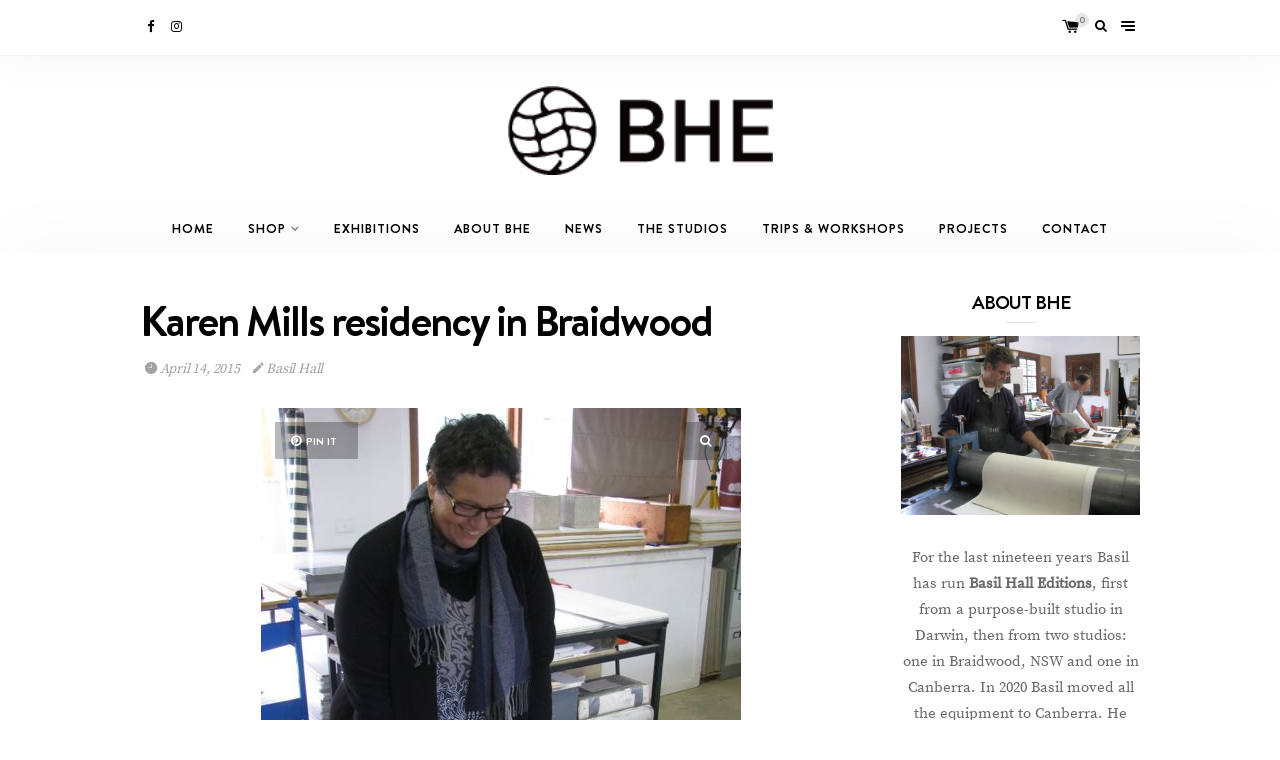

--- FILE ---
content_type: text/html; charset=UTF-8
request_url: https://basilhalleditions.com.au/2015/04/14/karen-mills-residency-in-braidwood/
body_size: 10965
content:
<!DOCTYPE html>
<html lang="en-AU">
<head>
	<meta charset="UTF-8">
	<meta http-equiv="X-UA-Compatible" content="IE=edge">
	<meta name="viewport" content="width=device-width, initial-scale=1">
	<link rel="profile" href="http://gmpg.org/xfn/11">
	<link rel="pingback" href="https://basilhalleditions.com.au/xmlrpc.php">
	<title>Karen Mills residency in Braidwood &#8211; Basil Hall Editions</title>
<meta name='robots' content='max-image-preview:large' />
	<style>img:is([sizes="auto" i], [sizes^="auto," i]) { contain-intrinsic-size: 3000px 1500px }</style>
	<link rel="alternate" type="application/rss+xml" title="Basil Hall Editions &raquo; Feed" href="https://basilhalleditions.com.au/feed/" />
<link rel="alternate" type="application/rss+xml" title="Basil Hall Editions &raquo; Comments Feed" href="https://basilhalleditions.com.au/comments/feed/" />
<link rel="alternate" type="application/rss+xml" title="Basil Hall Editions &raquo; Karen Mills residency in Braidwood Comments Feed" href="https://basilhalleditions.com.au/2015/04/14/karen-mills-residency-in-braidwood/feed/" />
<script type="text/javascript">
/* <![CDATA[ */
window._wpemojiSettings = {"baseUrl":"https:\/\/s.w.org\/images\/core\/emoji\/15.0.3\/72x72\/","ext":".png","svgUrl":"https:\/\/s.w.org\/images\/core\/emoji\/15.0.3\/svg\/","svgExt":".svg","source":{"concatemoji":"https:\/\/basilhalleditions.com.au\/wp-includes\/js\/wp-emoji-release.min.js?ver=6.7.4"}};
/*! This file is auto-generated */
!function(i,n){var o,s,e;function c(e){try{var t={supportTests:e,timestamp:(new Date).valueOf()};sessionStorage.setItem(o,JSON.stringify(t))}catch(e){}}function p(e,t,n){e.clearRect(0,0,e.canvas.width,e.canvas.height),e.fillText(t,0,0);var t=new Uint32Array(e.getImageData(0,0,e.canvas.width,e.canvas.height).data),r=(e.clearRect(0,0,e.canvas.width,e.canvas.height),e.fillText(n,0,0),new Uint32Array(e.getImageData(0,0,e.canvas.width,e.canvas.height).data));return t.every(function(e,t){return e===r[t]})}function u(e,t,n){switch(t){case"flag":return n(e,"\ud83c\udff3\ufe0f\u200d\u26a7\ufe0f","\ud83c\udff3\ufe0f\u200b\u26a7\ufe0f")?!1:!n(e,"\ud83c\uddfa\ud83c\uddf3","\ud83c\uddfa\u200b\ud83c\uddf3")&&!n(e,"\ud83c\udff4\udb40\udc67\udb40\udc62\udb40\udc65\udb40\udc6e\udb40\udc67\udb40\udc7f","\ud83c\udff4\u200b\udb40\udc67\u200b\udb40\udc62\u200b\udb40\udc65\u200b\udb40\udc6e\u200b\udb40\udc67\u200b\udb40\udc7f");case"emoji":return!n(e,"\ud83d\udc26\u200d\u2b1b","\ud83d\udc26\u200b\u2b1b")}return!1}function f(e,t,n){var r="undefined"!=typeof WorkerGlobalScope&&self instanceof WorkerGlobalScope?new OffscreenCanvas(300,150):i.createElement("canvas"),a=r.getContext("2d",{willReadFrequently:!0}),o=(a.textBaseline="top",a.font="600 32px Arial",{});return e.forEach(function(e){o[e]=t(a,e,n)}),o}function t(e){var t=i.createElement("script");t.src=e,t.defer=!0,i.head.appendChild(t)}"undefined"!=typeof Promise&&(o="wpEmojiSettingsSupports",s=["flag","emoji"],n.supports={everything:!0,everythingExceptFlag:!0},e=new Promise(function(e){i.addEventListener("DOMContentLoaded",e,{once:!0})}),new Promise(function(t){var n=function(){try{var e=JSON.parse(sessionStorage.getItem(o));if("object"==typeof e&&"number"==typeof e.timestamp&&(new Date).valueOf()<e.timestamp+604800&&"object"==typeof e.supportTests)return e.supportTests}catch(e){}return null}();if(!n){if("undefined"!=typeof Worker&&"undefined"!=typeof OffscreenCanvas&&"undefined"!=typeof URL&&URL.createObjectURL&&"undefined"!=typeof Blob)try{var e="postMessage("+f.toString()+"("+[JSON.stringify(s),u.toString(),p.toString()].join(",")+"));",r=new Blob([e],{type:"text/javascript"}),a=new Worker(URL.createObjectURL(r),{name:"wpTestEmojiSupports"});return void(a.onmessage=function(e){c(n=e.data),a.terminate(),t(n)})}catch(e){}c(n=f(s,u,p))}t(n)}).then(function(e){for(var t in e)n.supports[t]=e[t],n.supports.everything=n.supports.everything&&n.supports[t],"flag"!==t&&(n.supports.everythingExceptFlag=n.supports.everythingExceptFlag&&n.supports[t]);n.supports.everythingExceptFlag=n.supports.everythingExceptFlag&&!n.supports.flag,n.DOMReady=!1,n.readyCallback=function(){n.DOMReady=!0}}).then(function(){return e}).then(function(){var e;n.supports.everything||(n.readyCallback(),(e=n.source||{}).concatemoji?t(e.concatemoji):e.wpemoji&&e.twemoji&&(t(e.twemoji),t(e.wpemoji)))}))}((window,document),window._wpemojiSettings);
/* ]]> */
</script>
<link rel='stylesheet' id='validate-engine-css-css' href='https://basilhalleditions.com.au/wp-content/plugins/wysija-newsletters/css/validationEngine.jquery.css?ver=2.21' type='text/css' media='all' />
<style id='wp-emoji-styles-inline-css' type='text/css'>

	img.wp-smiley, img.emoji {
		display: inline !important;
		border: none !important;
		box-shadow: none !important;
		height: 1em !important;
		width: 1em !important;
		margin: 0 0.07em !important;
		vertical-align: -0.1em !important;
		background: none !important;
		padding: 0 !important;
	}
</style>
<link rel='stylesheet' id='contact-form-7-css' href='https://basilhalleditions.com.au/wp-content/plugins/contact-form-7/includes/css/styles.css?ver=5.9.8' type='text/css' media='all' />
<link rel='stylesheet' id='woocommerce-layout-css' href='https://basilhalleditions.com.au/wp-content/plugins/woocommerce/assets/css/woocommerce-layout.css?ver=9.1.5' type='text/css' media='all' />
<link rel='stylesheet' id='woocommerce-smallscreen-css' href='https://basilhalleditions.com.au/wp-content/plugins/woocommerce/assets/css/woocommerce-smallscreen.css?ver=9.1.5' type='text/css' media='only screen and (max-width: 768px)' />
<link rel='stylesheet' id='woocommerce-general-css' href='https://basilhalleditions.com.au/wp-content/plugins/woocommerce/assets/css/woocommerce.css?ver=9.1.5' type='text/css' media='all' />
<style id='woocommerce-inline-inline-css' type='text/css'>
.woocommerce form .form-row .required { visibility: visible; }
</style>
<link rel='stylesheet' id='wundermag_init_css-css' href='https://basilhalleditions.com.au/wp-content/themes/wundermag/dist/css/init.css?ver=6.7.4' type='text/css' media='all' />
<link rel='stylesheet' id='font-awesome-css' href='https://basilhalleditions.com.au/wp-content/plugins/elementor/assets/lib/font-awesome/css/font-awesome.min.css?ver=4.7.0' type='text/css' media='all' />
<link rel='stylesheet' id='ionicons-css' href='https://basilhalleditions.com.au/wp-content/themes/wundermag/dist/fonts/ionicons/ionicons.min.css?ver=6.7.4' type='text/css' media='all' />
<link rel='stylesheet' id='vossen-icons-css' href='https://basilhalleditions.com.au/wp-content/themes/wundermag/dist/fonts/vs-icons/vossen-icons.css?ver=6.7.4' type='text/css' media='all' />
<link rel='stylesheet' id='wonderfont-css' href='https://basilhalleditions.com.au/wp-content/themes/wundermag/dist/fonts/wonder/style.css?ver=6.7.4' type='text/css' media='all' />
<link rel='stylesheet' id='source-serif-css' href='https://basilhalleditions.com.au/wp-content/themes/wundermag/dist/fonts/source-serif-pro/style.css?ver=6.7.4' type='text/css' media='all' />
<link rel='stylesheet' id='wundermag_style-css' href='https://basilhalleditions.com.au/wp-content/themes/wundermag/style.css?ver=6.7.4' type='text/css' media='all' />
<link rel='stylesheet' id='kirki-styles-theme_mod-css' href='https://basilhalleditions.com.au/wp-content/themes/wundermag/inc/plugins/kirki/assets/css/kirki-styles.css' type='text/css' media='all' />
<style id='kirki-styles-theme_mod-inline-css' type='text/css'>
body{font-family:wundermag-body-font;font-weight:400;font-style:normal;font-size:15px;line-height:24px;background-color:#fff;}.page-header-fullwidth h1,.page-large-header h1,.page-standard-header h1{font-family:wundermag-heading-font;font-weight:700;font-style:normal;font-size:58px;line-height:1.2;letter-spacing:-2px;}h1{font-family:wundermag-heading-font;font-weight:bold;font-style:normal;font-size:42px;line-height:1.2;letter-spacing:-2px;}h2{font-family:wundermag-heading-font;font-weight:bold;font-style:normal;font-size:36px;line-height:1.2;letter-spacing:-1.4px;}h3{font-family:wundermag-heading-font;font-weight:bold;font-style:normal;font-size:26px;line-height:1.2;letter-spacing:-1px;}h4{font-family:wundermag-heading-font;font-weight:bold;font-style:normal;font-size:19px;line-height:1.2;letter-spacing:-1px;}h5{font-family:wundermag-heading-font;font-weight:bold;font-style:normal;font-size:14px;line-height:1.2;}h6{font-family:wundermag-heading-font;font-weight:bold;font-style:normal;font-size:13px;line-height:1.2;}.btn, .wpcf7-submit, .post-password-form input[type="submit"],.woocommerce button.button, .woocommerce button.button.alt,.woocommerce button,.woocommerce .button{font-family:wundermag-heading-font;font-weight:700;font-style:normal;font-size:11px;line-height:14px;letter-spacing:2px;text-transform:uppercase;}.post-read-more a{font-family:wundermag-heading-font;font-weight:700;font-style:normal;font-size:12.1px;line-height:16px;letter-spacing:1.6px;text-transform:uppercase;}.pagination-num .nav-links > a.next, .pagination-num .nav-links > a.prev{font-family:wundermag-heading-font;font-weight:700;font-style:normal;font-size:13.1px;line-height:16px;letter-spacing:1.4px;text-transform:uppercase;}.pagination-num .nav-links > span, .pagination-num .nav-links > a{font-family:wundermag-heading-font;font-weight:700;font-style:normal;font-size:14px;line-height:16px;letter-spacing:0px;}.by-author, .post-date, .post-header-info, .post-header-info a{font-family:wundermag-body-font;font-weight:400;font-style:italic;font-size:14px;line-height:26px;letter-spacing:-.2px;}blockquote p{font-family:wundermag-heading-font;font-weight:700;font-style:normal;font-size:28px;line-height:34px;letter-spacing:-1px;}.post-tags a{font-family:wundermag-heading-font;font-weight:700;font-style:normal;font-size:10.1px;line-height:1;letter-spacing:1px;text-transform:uppercase;}a{color:#000000;}a:hover,a:hover i{color:#3a3c3c;}.btn,input.btn,.footer-widgets .wundermag-subscribe-form input.btn,.woocommerce button.button, .woocommerce button.button.alt,button,.wpcf7-submit,.mc4wp-form input[type="submit"],.featured-post .post-read-more a.btn{background-color:#000;}.btn:hover,input.btn:hover,.footer-widgets .wundermag-subscribe-form input.btn:hover,.woocommerce button.button, .woocommerce button.button.alt:hover,button:hover,.wpcf7-submit:hover,.mc4wp-form input[type="submit"]:hover,.featured-post .post-read-more a.btn:hover{background-color:#3a3c3c;}.nav-bar{background-color:#fff;}.nav-bar .nav-social a, .nav-bar .top-bar-right a{color:#000;}.menu-toggle span{background:#000;}.nav-bar .nav-social a:hover,.nav-bar .nav-social a:hover i, .nav-bar .top-bar-right a:hover, .nav-bar .top-bar-right a:hover i{color:#444;}.menu-toggle:hover span{background:#444;}.header{background-color:#fff;}.main-navigation li a,.menu-item-has-children>a::after,.main-navigation li ul li a{color:#000;}.main-navigation li a:hover,.menu-item-has-children>a:hover::after,.main-navigation li ul li a:hover{color:#444;}.main-navigation li ul{background-color:#fff;}p,ol, ul{color:#696969;}.post h1,.post h2,.post h3,.post h4,.post h5,.post h6,.single-large-header .post-title,.single-standard-header .post-title,.elementor-heading-title,.page h1,.page h2,.page h3,.page h4,.page h5,.page h6,.elementor-667 .elementor-element.elementor-element-42jglga .elementor-heading-title{color:#000;}blockquote, blockquote p{color:#1E73BE;}.in-cat, .by-author, .post-date, .post-header-info, .post-header-info a, .post-header-info a i{color:rgba(72, 72, 72, 0.5);}figure .icon-pinterest,.img-lightbox-overlay i{background-color:rgba(24, 24, 24, 0.3);}figure .icon-pinterest:hover,figure:hover .img-lightbox-overlay i, .single-lightbox-src:hover .img-lightbox-overlay i,figure:hover .icon-pinterest{background-color:rgba(0,0,0, .88);}.widget-area .widget-title{color:#000;}#footer.footer-one{background-color:#040404;}#footer a, #footer a i{color:#fff;}#footer a:hover, #footer a:hover i{color:#3a3c3c;}#footer .footer-copyright{color:rgba(255,255,255,0.75);}#footer .footer-copyright a{color:rgba(118, 118, 118, 0.75);}footer .scroll-top i{background-color:#000000;}footer .scroll-top:hover i{background-color:#3a3c3c;}
</style>
<link rel='stylesheet' id='kirki-styles-homepage_width_config-css' href='https://basilhalleditions.com.au/wp-content/themes/wundermag/inc/plugins/kirki/assets/css/kirki-styles.css' type='text/css' media='all' />
<style id='kirki-styles-homepage_width_config-inline-css' type='text/css'>
.home .container{max-width:1140px;}
</style>
<link rel='stylesheet' id='kirki-styles-archive_width_config-css' href='https://basilhalleditions.com.au/wp-content/themes/wundermag/inc/plugins/kirki/assets/css/kirki-styles.css' type='text/css' media='all' />
<style id='kirki-styles-archive_width_config-inline-css' type='text/css'>
.archive .container{max-width:1140px;}
</style>
<link rel='stylesheet' id='kirki-styles-single_sidebar_width_config-css' href='https://basilhalleditions.com.au/wp-content/themes/wundermag/inc/plugins/kirki/assets/css/kirki-styles.css' type='text/css' media='all' />
<style id='kirki-styles-single_sidebar_width_config-inline-css' type='text/css'>
.layout-sidebar-right .single-post .container, .layout-sidebar-left .single-post .container{max-width:1140px;}
</style>
<link rel='stylesheet' id='kirki-styles-single_fullwidth_width_config-css' href='https://basilhalleditions.com.au/wp-content/themes/wundermag/inc/plugins/kirki/assets/css/kirki-styles.css' type='text/css' media='all' />
<style id='kirki-styles-single_fullwidth_width_config-inline-css' type='text/css'>
.single-post.layout-fullwidth .content-area{max-width:940px;}
</style>
<link rel='stylesheet' id='kirki-styles-page_sidebar_width_config-css' href='https://basilhalleditions.com.au/wp-content/themes/wundermag/inc/plugins/kirki/assets/css/kirki-styles.css' type='text/css' media='all' />
<style id='kirki-styles-page_sidebar_width_config-inline-css' type='text/css'>
.page.layout-sidebar-right .site .container, .page.layout-sidebar-left .site .container{max-width:1140px;}
</style>
<link rel='stylesheet' id='kirki-styles-page_fullwidth_width_config-css' href='https://basilhalleditions.com.au/wp-content/themes/wundermag/inc/plugins/kirki/assets/css/kirki-styles.css' type='text/css' media='all' />
<style id='kirki-styles-page_fullwidth_width_config-inline-css' type='text/css'>
.page.layout-no-sidebar .site .container, .page.layout-no-sidebar .site .container{max-width:940px;}
</style>
<link rel='stylesheet' id='kirki-styles-header_logo_size_field-css' href='https://basilhalleditions.com.au/wp-content/themes/wundermag/inc/plugins/kirki/assets/css/kirki-styles.css' type='text/css' media='all' />
<style id='kirki-styles-header_logo_size_field-inline-css' type='text/css'>
.nav-primary .header-title img{width:265px;}
</style>
<link rel='stylesheet' id='kirki-styles-header_logo_pad_top_field-css' href='https://basilhalleditions.com.au/wp-content/themes/wundermag/inc/plugins/kirki/assets/css/kirki-styles.css' type='text/css' media='all' />
<style id='kirki-styles-header_logo_pad_top_field-inline-css' type='text/css'>
.nav-primary .header-title{padding-top:30px;}
</style>
<link rel='stylesheet' id='kirki-styles-header_logo_pad_bottom_field-css' href='https://basilhalleditions.com.au/wp-content/themes/wundermag/inc/plugins/kirki/assets/css/kirki-styles.css' type='text/css' media='all' />
<style id='kirki-styles-header_logo_pad_bottom_field-inline-css' type='text/css'>
.nav-primary .header-title{padding-bottom:30px;}
</style>
<link rel='stylesheet' id='kirki-styles-post_header_text_align-css' href='https://basilhalleditions.com.au/wp-content/themes/wundermag/inc/plugins/kirki/assets/css/kirki-styles.css' type='text/css' media='all' />
<style id='kirki-styles-post_header_text_align-inline-css' type='text/css'>
.single-post .post-header, .full-post .post-header{text-align:left;}
</style>
<link rel='stylesheet' id='kirki-styles-footer_logo_size-css' href='https://basilhalleditions.com.au/wp-content/themes/wundermag/inc/plugins/kirki/assets/css/kirki-styles.css' type='text/css' media='all' />
<style id='kirki-styles-footer_logo_size-inline-css' type='text/css'>
.footer-logo-img{max-width:190px;}
</style>
<script type="text/javascript" src="https://basilhalleditions.com.au/wp-includes/js/jquery/jquery.min.js?ver=3.7.1" id="jquery-core-js"></script>
<script type="text/javascript" src="https://basilhalleditions.com.au/wp-includes/js/jquery/jquery-migrate.min.js?ver=3.4.1" id="jquery-migrate-js"></script>
<script type="text/javascript" src="https://basilhalleditions.com.au/wp-content/plugins/woocommerce/assets/js/jquery-blockui/jquery.blockUI.min.js?ver=2.7.0-wc.9.1.5" id="jquery-blockui-js" defer="defer" data-wp-strategy="defer"></script>
<script type="text/javascript" id="wc-add-to-cart-js-extra">
/* <![CDATA[ */
var wc_add_to_cart_params = {"ajax_url":"\/wp-admin\/admin-ajax.php","wc_ajax_url":"\/?wc-ajax=%%endpoint%%","i18n_view_cart":"View cart","cart_url":"https:\/\/basilhalleditions.com.au\/cart\/","is_cart":"","cart_redirect_after_add":"no"};
/* ]]> */
</script>
<script type="text/javascript" src="https://basilhalleditions.com.au/wp-content/plugins/woocommerce/assets/js/frontend/add-to-cart.min.js?ver=9.1.5" id="wc-add-to-cart-js" defer="defer" data-wp-strategy="defer"></script>
<script type="text/javascript" src="https://basilhalleditions.com.au/wp-content/plugins/woocommerce/assets/js/js-cookie/js.cookie.min.js?ver=2.1.4-wc.9.1.5" id="js-cookie-js" defer="defer" data-wp-strategy="defer"></script>
<script type="text/javascript" id="woocommerce-js-extra">
/* <![CDATA[ */
var woocommerce_params = {"ajax_url":"\/wp-admin\/admin-ajax.php","wc_ajax_url":"\/?wc-ajax=%%endpoint%%"};
/* ]]> */
</script>
<script type="text/javascript" src="https://basilhalleditions.com.au/wp-content/plugins/woocommerce/assets/js/frontend/woocommerce.min.js?ver=9.1.5" id="woocommerce-js" defer="defer" data-wp-strategy="defer"></script>
<script type="text/javascript" id="fullworks-anti-spam-front-logged-out-js-extra">
/* <![CDATA[ */
var FullworksAntiSpamFELO = {"name":"vwGz8wMtcOhh","value":"2Yy2Z98ZeGd3Jdstv3K1xA4TRWuuxuayuMiWtBmaikg0fXuewrvdAGAJhRMdBI55","ajax_url":"https:\/\/basilhalleditions.com.au\/wp-admin\/admin-ajax.php"};
/* ]]> */
</script>
<script type="text/javascript" src="https://basilhalleditions.com.au/wp-content/plugins/fullworks-anti-spam/frontend/js/frontend.js?ver=2.0.2.467" id="fullworks-anti-spam-front-logged-out-js"></script>
<link rel="https://api.w.org/" href="https://basilhalleditions.com.au/wp-json/" /><link rel="alternate" title="JSON" type="application/json" href="https://basilhalleditions.com.au/wp-json/wp/v2/posts/1650" /><link rel="EditURI" type="application/rsd+xml" title="RSD" href="https://basilhalleditions.com.au/xmlrpc.php?rsd" />
<meta name="generator" content="WordPress 6.7.4" />
<meta name="generator" content="WooCommerce 9.1.5" />
<link rel="canonical" href="https://basilhalleditions.com.au/2015/04/14/karen-mills-residency-in-braidwood/" />
<link rel='shortlink' href='https://basilhalleditions.com.au/?p=1650' />
<link rel="alternate" title="oEmbed (JSON)" type="application/json+oembed" href="https://basilhalleditions.com.au/wp-json/oembed/1.0/embed?url=https%3A%2F%2Fbasilhalleditions.com.au%2F2015%2F04%2F14%2Fkaren-mills-residency-in-braidwood%2F" />
<link rel="alternate" title="oEmbed (XML)" type="text/xml+oembed" href="https://basilhalleditions.com.au/wp-json/oembed/1.0/embed?url=https%3A%2F%2Fbasilhalleditions.com.au%2F2015%2F04%2F14%2Fkaren-mills-residency-in-braidwood%2F&#038;format=xml" />
	<noscript><style>.woocommerce-product-gallery{ opacity: 1 !important; }</style></noscript>
	<meta name="generator" content="Elementor 3.23.3; features: additional_custom_breakpoints, e_lazyload; settings: css_print_method-external, google_font-enabled, font_display-auto">
			<style>
				.e-con.e-parent:nth-of-type(n+4):not(.e-lazyloaded):not(.e-no-lazyload),
				.e-con.e-parent:nth-of-type(n+4):not(.e-lazyloaded):not(.e-no-lazyload) * {
					background-image: none !important;
				}
				@media screen and (max-height: 1024px) {
					.e-con.e-parent:nth-of-type(n+3):not(.e-lazyloaded):not(.e-no-lazyload),
					.e-con.e-parent:nth-of-type(n+3):not(.e-lazyloaded):not(.e-no-lazyload) * {
						background-image: none !important;
					}
				}
				@media screen and (max-height: 640px) {
					.e-con.e-parent:nth-of-type(n+2):not(.e-lazyloaded):not(.e-no-lazyload),
					.e-con.e-parent:nth-of-type(n+2):not(.e-lazyloaded):not(.e-no-lazyload) * {
						background-image: none !important;
					}
				}
			</style>
			<style class='wp-fonts-local' type='text/css'>
@font-face{font-family:Inter;font-style:normal;font-weight:300 900;font-display:fallback;src:url('https://basilhalleditions.com.au/wp-content/plugins/woocommerce/assets/fonts/Inter-VariableFont_slnt,wght.woff2') format('woff2');font-stretch:normal;}
@font-face{font-family:Cardo;font-style:normal;font-weight:400;font-display:fallback;src:url('https://basilhalleditions.com.au/wp-content/plugins/woocommerce/assets/fonts/cardo_normal_400.woff2') format('woff2');}
</style>
<link rel="icon" href="https://basilhalleditions.com.au/wp-content/uploads/2017/08/cropped-bhe-icon-32x32.png" sizes="32x32" />
<link rel="icon" href="https://basilhalleditions.com.au/wp-content/uploads/2017/08/cropped-bhe-icon-192x192.png" sizes="192x192" />
<link rel="apple-touch-icon" href="https://basilhalleditions.com.au/wp-content/uploads/2017/08/cropped-bhe-icon-180x180.png" />
<meta name="msapplication-TileImage" content="https://basilhalleditions.com.au/wp-content/uploads/2017/08/cropped-bhe-icon-270x270.png" />
		<style type="text/css" id="wp-custom-css">
			/*
You can add your own CSS here.

Click the help icon above to learn more.
*/

.content-area {
    margin-top: 40px;
    padding-top: 0px;
}

.woocommerce-Tabs-panel h2 {
	display: none;
}
		</style>
		</head>



<body class="post-template-default single single-post postid-1650 single-format-standard theme-wundermag woocommerce-no-js global-sidebar-right post-share-enabled waypoint-on elementor-default elementor-kit-3108 modula-best-grid-gallery">

	<div id="side-menu" class="sidenav">
		<span class="close-side-menu"><i class="ion-android-close"></i></span>
		<nav class="side-menu-nav">
			<div class="menu-navigation-container"><ul id="menu-navigation-1" class="nav-menu"><li class="menu-item menu-item-type-custom menu-item-object-custom menu-item-home menu-item-2281"><a href="https://basilhalleditions.com.au">Home</a></li>
<li class="menu-item menu-item-type-post_type menu-item-object-page menu-item-has-children menu-item-3205"><a href="https://basilhalleditions.com.au/shop/">Shop</a>
<ul class="sub-menu">
	<li class="menu-item menu-item-type-taxonomy menu-item-object-product_cat menu-item-3340"><a href="https://basilhalleditions.com.au/product-category/basil-hall/">Basil Hall</a></li>
	<li class="menu-item menu-item-type-taxonomy menu-item-object-product_cat menu-item-3315"><a href="https://basilhalleditions.com.au/product-category/aboriginal-art/">Aboriginal Art</a></li>
	<li class="menu-item menu-item-type-taxonomy menu-item-object-product_cat menu-item-3313"><a href="https://basilhalleditions.com.au/product-category/etchings/">Etchings</a></li>
	<li class="menu-item menu-item-type-taxonomy menu-item-object-product_cat menu-item-3316"><a href="https://basilhalleditions.com.au/product-category/screenprint/">Screenprint</a></li>
	<li class="menu-item menu-item-type-taxonomy menu-item-object-product_cat menu-item-3318"><a href="https://basilhalleditions.com.au/product-category/folios-boxes/">Folios &amp; Boxes</a></li>
	<li class="menu-item menu-item-type-taxonomy menu-item-object-product_cat menu-item-3314"><a href="https://basilhalleditions.com.au/product-category/garry-shead/">Garry Shead</a></li>
	<li class="menu-item menu-item-type-taxonomy menu-item-object-product_cat menu-item-3317"><a href="https://basilhalleditions.com.au/product-category/drypoints-monoprints/">Drypoints &amp; Monoprints</a></li>
	<li class="menu-item menu-item-type-taxonomy menu-item-object-product_cat menu-item-3339"><a href="https://basilhalleditions.com.au/product-category/collagraph/">Collagraph</a></li>
</ul>
</li>
<li class="menu-item menu-item-type-post_type menu-item-object-page menu-item-3854"><a href="https://basilhalleditions.com.au/exhibitions/">Exhibitions</a></li>
<li class="menu-item menu-item-type-post_type menu-item-object-page menu-item-2747"><a href="https://basilhalleditions.com.au/about-bhe/">About BHE</a></li>
<li class="menu-item menu-item-type-taxonomy menu-item-object-category current-post-ancestor current-menu-parent current-post-parent menu-item-2751"><a href="https://basilhalleditions.com.au/category/all/">News</a></li>
<li class="menu-item menu-item-type-post_type menu-item-object-page menu-item-2744"><a href="https://basilhalleditions.com.au/the-studio/">The Studios</a></li>
<li class="menu-item menu-item-type-post_type menu-item-object-page menu-item-2748"><a href="https://basilhalleditions.com.au/trips-workshops-2/">Trips &#038; Workshops</a></li>
<li class="menu-item menu-item-type-taxonomy menu-item-object-category menu-item-2743"><a href="https://basilhalleditions.com.au/category/projects/">Projects</a></li>
<li class="menu-item menu-item-type-post_type menu-item-object-page menu-item-2277"><a href="https://basilhalleditions.com.au/contact/">Contact</a></li>
</ul></div>		</nav>
		<div class="side-menu-widgets widget-area">
					</div>
	</div>

	<div id="main" class="site">
		<div id="masthead" class="header">

			<!-- Primary Nav -->
			<div class="nav-primary">

				<div class="nav-bar site-header">
					<div class="container align-mi">

						<div class="col-md-6 text-left">
							<div class="nav-social">
									<a href="https://www.facebook.com/basilhalleditions/" target="_blank" title="Facebook">
		<i class="fa fa-facebook"></i>
	</a>
	<a href="http://www.instagram.com/basilhalleditions/" target="_blank" title="Instagram">
		<i class="fa fa-instagram"></i>
	</a>

<span class="never-empty">&nbsp;</span>
							</div>
						</div>

						<div class="col-md-6 text-right top-bar-right">

							<!-- Shop Cart -->
							
								<a class="wundermag-shop-bag " href="https://basilhalleditions.com.au/cart/" title="View your shopping cart">
									<i class="vs2-shop-bag">
																					<span class="wundermag-bag-count">0</span>
																			</i>
								</a>

														<!-- End Shop Cart -->
							<a href="#search-popup" class="open-popup-link" data-effect="mfp-move-from-top"><i class="fa fa-search open-overlay-searchz"></i></a>
							<div id="search-popup" class="mfp-with-anim mfp-hide nav-search">
								<form class="searchform" method="get" autocomplete="off" action="https://basilhalleditions.com.au/">
	<input name="s" type="text" class="vossen-search-input" value="" placeholder=" Search and hit enter..."/>
	<button class="search-submit-icon" name="submit" type="submit"><i class="fa fa-search"></i></button>
</form>

							</div>
							<a class="open-side-menu"><span class="menu-toggle"><span></span><span></span><span></span><span></span></span></a>

						</div>

					</div>
				</div>

				<div class="mid-header">
					<div class="container">

						<div class="col-md-12">

							<!-- Site Title and Logo -->
							<div class="header-title">
																	<a href="https://basilhalleditions.com.au/" class="header-logo">
										<img src="https://basilhalleditions.com.au/wp-content/uploads/2017/08/BHe-Logo3.png" class="header-logo-img" alt="Basil Hall Editions" />
									</a>
															</div>
							<!-- End Site Title and Logo -->

							<!-- Navigation -->
							<nav class="main-navigation">
								<div class="menu-navigation-container"><ul id="menu-navigation-3" class="nav-menu"><li class="menu-item menu-item-type-custom menu-item-object-custom menu-item-home menu-item-2281"><a href="https://basilhalleditions.com.au">Home</a></li>
<li class="menu-item menu-item-type-post_type menu-item-object-page menu-item-has-children menu-item-3205"><a href="https://basilhalleditions.com.au/shop/">Shop</a>
<ul class="sub-menu">
	<li class="menu-item menu-item-type-taxonomy menu-item-object-product_cat menu-item-3340"><a href="https://basilhalleditions.com.au/product-category/basil-hall/">Basil Hall</a></li>
	<li class="menu-item menu-item-type-taxonomy menu-item-object-product_cat menu-item-3315"><a href="https://basilhalleditions.com.au/product-category/aboriginal-art/">Aboriginal Art</a></li>
	<li class="menu-item menu-item-type-taxonomy menu-item-object-product_cat menu-item-3313"><a href="https://basilhalleditions.com.au/product-category/etchings/">Etchings</a></li>
	<li class="menu-item menu-item-type-taxonomy menu-item-object-product_cat menu-item-3316"><a href="https://basilhalleditions.com.au/product-category/screenprint/">Screenprint</a></li>
	<li class="menu-item menu-item-type-taxonomy menu-item-object-product_cat menu-item-3318"><a href="https://basilhalleditions.com.au/product-category/folios-boxes/">Folios &amp; Boxes</a></li>
	<li class="menu-item menu-item-type-taxonomy menu-item-object-product_cat menu-item-3314"><a href="https://basilhalleditions.com.au/product-category/garry-shead/">Garry Shead</a></li>
	<li class="menu-item menu-item-type-taxonomy menu-item-object-product_cat menu-item-3317"><a href="https://basilhalleditions.com.au/product-category/drypoints-monoprints/">Drypoints &amp; Monoprints</a></li>
	<li class="menu-item menu-item-type-taxonomy menu-item-object-product_cat menu-item-3339"><a href="https://basilhalleditions.com.au/product-category/collagraph/">Collagraph</a></li>
</ul>
</li>
<li class="menu-item menu-item-type-post_type menu-item-object-page menu-item-3854"><a href="https://basilhalleditions.com.au/exhibitions/">Exhibitions</a></li>
<li class="menu-item menu-item-type-post_type menu-item-object-page menu-item-2747"><a href="https://basilhalleditions.com.au/about-bhe/">About BHE</a></li>
<li class="menu-item menu-item-type-taxonomy menu-item-object-category current-post-ancestor current-menu-parent current-post-parent menu-item-2751"><a href="https://basilhalleditions.com.au/category/all/">News</a></li>
<li class="menu-item menu-item-type-post_type menu-item-object-page menu-item-2744"><a href="https://basilhalleditions.com.au/the-studio/">The Studios</a></li>
<li class="menu-item menu-item-type-post_type menu-item-object-page menu-item-2748"><a href="https://basilhalleditions.com.au/trips-workshops-2/">Trips &#038; Workshops</a></li>
<li class="menu-item menu-item-type-taxonomy menu-item-object-category menu-item-2743"><a href="https://basilhalleditions.com.au/category/projects/">Projects</a></li>
<li class="menu-item menu-item-type-post_type menu-item-object-page menu-item-2277"><a href="https://basilhalleditions.com.au/contact/">Contact</a></li>
</ul></div>							</nav>
							<!-- End Navigation -->

						</div>

					</div>
				</div>

			</div>
			<!-- #Primary Nav -->



			<!-- Sticky Nav -->
			<div class="nav-sticky">
				<div class="nav-bar site-header">
					<div class="container align-mid">

						<div class="col-md-2 text-left">

							<!-- Site Title and Logo -->
							<div class="header-title">
															<a href="https://basilhalleditions.com.au/" class="header-logo">
									<img src="https://basilhalleditions.com.au/wp-content/uploads/2017/08/BHe-Logo3.png" class="header-logo-img" alt="Basil Hall Editions" />
								</a>
														</div>
							<!-- End Site Title and Logo -->

						</div>

						<div class="col-md-8 text-center">

							<!-- Navigation -->
							<nav class="main-navigation">
								<div class="menu-navigation-container"><ul id="menu-navigation-5" class="nav-menu"><li class="menu-item menu-item-type-custom menu-item-object-custom menu-item-home menu-item-2281"><a href="https://basilhalleditions.com.au">Home</a></li>
<li class="menu-item menu-item-type-post_type menu-item-object-page menu-item-has-children menu-item-3205"><a href="https://basilhalleditions.com.au/shop/">Shop</a>
<ul class="sub-menu">
	<li class="menu-item menu-item-type-taxonomy menu-item-object-product_cat menu-item-3340"><a href="https://basilhalleditions.com.au/product-category/basil-hall/">Basil Hall</a></li>
	<li class="menu-item menu-item-type-taxonomy menu-item-object-product_cat menu-item-3315"><a href="https://basilhalleditions.com.au/product-category/aboriginal-art/">Aboriginal Art</a></li>
	<li class="menu-item menu-item-type-taxonomy menu-item-object-product_cat menu-item-3313"><a href="https://basilhalleditions.com.au/product-category/etchings/">Etchings</a></li>
	<li class="menu-item menu-item-type-taxonomy menu-item-object-product_cat menu-item-3316"><a href="https://basilhalleditions.com.au/product-category/screenprint/">Screenprint</a></li>
	<li class="menu-item menu-item-type-taxonomy menu-item-object-product_cat menu-item-3318"><a href="https://basilhalleditions.com.au/product-category/folios-boxes/">Folios &amp; Boxes</a></li>
	<li class="menu-item menu-item-type-taxonomy menu-item-object-product_cat menu-item-3314"><a href="https://basilhalleditions.com.au/product-category/garry-shead/">Garry Shead</a></li>
	<li class="menu-item menu-item-type-taxonomy menu-item-object-product_cat menu-item-3317"><a href="https://basilhalleditions.com.au/product-category/drypoints-monoprints/">Drypoints &amp; Monoprints</a></li>
	<li class="menu-item menu-item-type-taxonomy menu-item-object-product_cat menu-item-3339"><a href="https://basilhalleditions.com.au/product-category/collagraph/">Collagraph</a></li>
</ul>
</li>
<li class="menu-item menu-item-type-post_type menu-item-object-page menu-item-3854"><a href="https://basilhalleditions.com.au/exhibitions/">Exhibitions</a></li>
<li class="menu-item menu-item-type-post_type menu-item-object-page menu-item-2747"><a href="https://basilhalleditions.com.au/about-bhe/">About BHE</a></li>
<li class="menu-item menu-item-type-taxonomy menu-item-object-category current-post-ancestor current-menu-parent current-post-parent menu-item-2751"><a href="https://basilhalleditions.com.au/category/all/">News</a></li>
<li class="menu-item menu-item-type-post_type menu-item-object-page menu-item-2744"><a href="https://basilhalleditions.com.au/the-studio/">The Studios</a></li>
<li class="menu-item menu-item-type-post_type menu-item-object-page menu-item-2748"><a href="https://basilhalleditions.com.au/trips-workshops-2/">Trips &#038; Workshops</a></li>
<li class="menu-item menu-item-type-taxonomy menu-item-object-category menu-item-2743"><a href="https://basilhalleditions.com.au/category/projects/">Projects</a></li>
<li class="menu-item menu-item-type-post_type menu-item-object-page menu-item-2277"><a href="https://basilhalleditions.com.au/contact/">Contact</a></li>
</ul></div>							</nav>
							<!-- End Navigation -->

						</div>


						<div class="col-md-2 text-right top-bar-right">

							<!-- Shop Cart -->
															<a class="wundermag-shop-bag " href="https://basilhalleditions.com.au/cart/" title="View your shopping cart">
									<i class="vs2-shop-bag">
																					<span class="wundermag-bag-count">0</span>
																			</i>
								</a>
														<!-- End Shop Cart -->

							<a href="#search-popup-sticky" class="open-popup-link" data-effect="mfp-move-from-top"><i class="fa fa-search open-overlay-searchz"></i></a>
							<div id="search-popup-sticky" class="mfp-with-anim mfp-hide nav-search">
								<form class="searchform" method="get" autocomplete="off" action="https://basilhalleditions.com.au/">
	<input name="s" type="text" class="vossen-search-input" value="" placeholder=" Search and hit enter..."/>
	<button class="search-submit-icon" name="submit" type="submit"><i class="fa fa-search"></i></button>
</form>

							</div>

							<a class="open-side-menu"><span class="menu-toggle"><span></span><span></span><span></span><span></span></span></a>

						</div>

					</div>
				</div>
			</div>
			<!-- #Sticky Nav -->

			</div>
			<!-- End Secondary Nav -->


		<!-- End Header -->


	<div class="single-post
												pin-enable				lightbox-enable"
	>

		<!-- Post Header/Media Large & Fullwidth -->
		
	
					

		<div class="container">

			
			<div class="content-area my-gallery">
				<div class="row">

					<article id="post-1650" class="full-post post-1650 post type-post status-publish format-standard has-post-thumbnail hentry category-all">

						
							<!-- Post Header/Media -->
							
	
								<!-- Post Header -->
	<div class="post-header ">

		
		
							<h1 class="post-title">Karen Mills residency in Braidwood</h1>
			
		
		<p class="post-header-info">

			
							<span>
					<i class="ion-ios-clock"></i>
					April 14, 2015				</span>
			
			
							<span>
					<a href="https://basilhalleditions.com.au/author/admin/">
						<i class="ion-android-create"></i>
						Basil Hall					</a>
				</span>
			
		</p>

	</div>
			<!-- Post Format Gallery -->

			<div class="post-image">
							<figure>

					
											<a class="single-lightbox-src" href="https://basilhalleditions.com.au/wp-content/uploads/2015/04/IMG_4793.jpg">
							<img src="https://basilhalleditions.com.au/wp-content/uploads/2015/04/IMG_4793.jpg"/>
							<span class="img-lightbox-overlay"><i class="fa fa-search"></i></span>
						</a>
																<a class="append-pinterest icon-pinterest" href="http://www.pinterest.com/pin/create/bookmarklet/?url=https://basilhalleditions.com.au/wp-content/uploads/2015/04/IMG_4793.jpg&amp;media=https://basilhalleditions.com.au/wp-content/uploads/2015/04/IMG_4793.jpg&amp;is_video=false&amp;description=Karen Mills residency in Braidwood" target="_blank">
							<i class="fa fa-pinterest"> <span>Pin It</span></i>
						</a>
					
				</figure>
					</div>
	
			
							
				

						
						<!-- Post Content -->
						<div class="post-content">

							<!-- Post Share Sticky -->
							<!-- Post Share Sticky -->
	<div class="post-share-sticky share-sticky">
		<div class="theiaStickySidebar">
			<a class="share-face" href="https://www.facebook.com/sharer/sharer.php?u=https://basilhalleditions.com.au/2015/04/14/karen-mills-residency-in-braidwood/" target="_blank"><i class="fa fa-facebook"></i></a>
			<a class="share-twitter" href="https://twitter.com/intent/tweet?text=Karen+Mills+residency+in+Braidwood&url=https://basilhalleditions.com.au/2015/04/14/karen-mills-residency-in-braidwood/&via=" target="_blank"><i class="fa fa-twitter"></i></a>
			<a class="share-pin" href="http://pinterest.com/pin/create/link/?url=https://basilhalleditions.com.au/2015/04/14/karen-mills-residency-in-braidwood/&media=https://basilhalleditions.com.au/wp-content/uploads/2015/04/IMG_4793.jpg&description=Karen+Mills+residency+in+Braidwood" target="_blank"><i class="fa fa-pinterest"></i></a>
			<a class="share-gplus" href="https://plus.google.com/share?url=https://basilhalleditions.com.au/2015/04/14/karen-mills-residency-in-braidwood/" target="_blank"><i class="fa fa-google-plus"></i></a>

							<a class="comments-scroll" href="#comments"><i class="fa fa-commenting"></i></a>
			
		</div>
	</div>

							<!-- Post Entry -->
							<div class="post-entry-content">

								<p><a href="https://basilhalleditions.com.au/wp-content/uploads/2015/04/IMG_4793.jpg"><img fetchpriority="high" decoding="async" class="alignleft size-medium wp-image-1651" title="IMG_4793" src="https://basilhalleditions.com.au/wp-content/uploads/2015/04/IMG_4793-225x300.jpg" alt="" width="225" height="300" srcset="https://basilhalleditions.com.au/wp-content/uploads/2015/04/IMG_4793-225x300.jpg 225w, https://basilhalleditions.com.au/wp-content/uploads/2015/04/IMG_4793.jpg 480w" sizes="(max-width: 225px) 100vw, 225px" /></a>Darwin artist Karen Mills and Basil never quite got around to much collaborating in all the years he was in Darwin…so she&#8217;s had to travel all the way to Braidwood to make some colour etchings this week! She is certainly feeling the cold, but the studio is warm and the action is hotting up! We have made 5 plates already and today tried them all together for the first time. The medium is very painterly and the fact that etching is a layering process also suits Karen&#8217;s way of image construction.</p>
<p>We were visited today by neighbours, and great painters John R. Walker and Fiona Sivyer, who came over to see what Karen was up to.</p>

								
								<!-- Post Tags -->
																	<div class="post-tags">
																			</div>
								
							</div>

						</div>

						<!-- Single Author -->
													
						
						<!-- Single Related -->
																			
						
						<!-- Single Pagination -->
						
														
							
								<div class="post-pagination">

																			<div class="older-post-link col-md-6">

											<div>
												<a href="https://basilhalleditions.com.au/2015/04/13/printing-softley/">
													<h4>
														<i class="fa fa-angle-left"></i>
														Previous Article													</h4>
													<p>Printing Softley</p>
												</a>
											</div>

											<div class="post-link-tip">
												<div class="post-tip-img">
													<a href="https://basilhalleditions.com.au/2015/04/13/printing-softley/">
																<img src="https://basilhalleditions.com.au/wp-content/themes/wundermag/dist/img/wundermag_300x300.jpg">
														</a>
												</div>
												<div class="post-tip-info">
													<div class="post-tip-info-inner">
														<p class="post-cat"><span class="in-cat">In</span>

																																														<a href="https://basilhalleditions.com.au/category/all/">All</a>
															
														</p>
														<h3><a href="https://basilhalleditions.com.au/2015/04/13/printing-softley/">Printing Softley</a></h3>
														<h4 class="upper link">
															<a href="https://basilhalleditions.com.au/2015/04/13/printing-softley/">View Post <i class="fa fa-angle-right"></i></a>
														</h4>
													</div>
												</div>
											</div>

										</div>
									
																			<div class="newer-post-link col-md-6">
											<a href="https://basilhalleditions.com.au/2015/04/14/woodblock-workshop-at-warringah-april-1112/">
												<h4>
													Next Article													<i class="fa fa-angle-right"></i>
												</h4>
												<p class="vs-head-st">Woodblock Workshop at Warringah, April&hellip;</p>
											</a>


											<div class="post-link-tip">
												<div class="post-tip-img">
													<a href="https://basilhalleditions.com.au/2015/04/14/woodblock-workshop-at-warringah-april-1112/">
																<img src="https://basilhalleditions.com.au/wp-content/themes/wundermag/dist/img/wundermag_300x300.jpg">
														</a>
												</div>
												<div class="post-tip-info">
													<div class="post-tip-info-inner">
														<p class="post-cat"><span class="in-cat">In</span>

																																														<a href="https://basilhalleditions.com.au/category/all/">All</a>
															
														</p>
														<h3><a href="https://basilhalleditions.com.au/2015/04/14/woodblock-workshop-at-warringah-april-1112/">Woodblock Workshop at Warringah, April 11/12</a></h3>
														<h4 class="upper link">
															<a href="https://basilhalleditions.com.au/2015/04/14/woodblock-workshop-at-warringah-april-1112/">View Post <i class="fa fa-angle-right"></i></a>
														</h4>
													</div>
												</div>
											</div>


										</div>
									
								</div>

							
						
					</article>

				</div>
			</div>

			
<aside class="widget-area sticky-sidebar">

	<div class="theiaStickySidebar">
		<div id="about_vs-3" class="widget widget_about_vs"><h4 class="widget-title">ABOUT BHE</h4>
			<div class="widget-about">

									<div class="widget-about-img">
													<img width="640" height="480" src="https://basilhalleditions.com.au/wp-content/uploads/2013/12/Gaz-and-Baz-2.jpg" class="attachment-wundermag_600x420 size-wundermag_600x420" alt="" decoding="async" srcset="https://basilhalleditions.com.au/wp-content/uploads/2013/12/Gaz-and-Baz-2.jpg 640w, https://basilhalleditions.com.au/wp-content/uploads/2013/12/Gaz-and-Baz-2-526x395.jpg 526w, https://basilhalleditions.com.au/wp-content/uploads/2013/12/Gaz-and-Baz-2-300x225.jpg 300w, https://basilhalleditions.com.au/wp-content/uploads/2013/12/Gaz-and-Baz-2-600x450.jpg 600w" sizes="(max-width: 640px) 100vw, 640px" />											</div>
				
				<p>For the last nineteen years Basil has run <strong>Basil Hall Editions</strong>, first from a purpose-built studio in Darwin, then from two studios: one in Braidwood, NSW and one in Canberra. In 2020 Basil moved all the equipment to Canberra. He and his team host visiting artists or travel to remote Aboriginal  communities, collaborating with over 100 artists a year, or other regional locations, offering workshops.</p>

				
			</div>

			</div><div id="wundermag_facebook_like_box_wg-3" class="widget widget_wundermag_facebook_like_box_wg">
			<div class="widget-facebook-like-box">

				<div class="fb-page" data-href="https://www.facebook.com/basilhalleditions"
					 data-small-header="false"
					 data-hide-cover="false"
					 data-show-facepile="true"
					 data-show-posts="false">
				</div>

			</div>

		</div><div id="wundermag_latest_wg-3" class="widget widget_wundermag_latest_wg">
			
				<h4 class="widget-title">RECENT NEWS</h4>
				
					<!-- Slider Posts -->
					<div class="widget-posts widget-slider-posts">

						<div class="swiper-wrapper">

							
								
									<div class="swiper-slide">
										<div class="widget-post">

											<div class="widget-post-img">
												<a href="https://basilhalleditions.com.au/2026/01/17/chris-griffiths-visit-from-kununurra-western-australia/">
													<img width="268" height="402" src="https://basilhalleditions.com.au/wp-content/uploads/2026/01/IMG_4740-268x402.jpg" class="attachment-wundermag_268x402 size-wundermag_268x402 wp-post-image" alt="" decoding="async" />												</a>
											</div>

											<div class="widget-post-info" data-swiper-parallax="-150">
												<p class="post-cat"><span class="in-cat">In</span>

																																								<a href="https://basilhalleditions.com.au/category/uncategorized/">Uncategorized</a>
													
												</p>
												<h4><a href="https://basilhalleditions.com.au/2026/01/17/chris-griffiths-visit-from-kununurra-western-australia/">Chris Griffiths&#8217; visit from Kununurra, Western Australia</a></h4>
												<h4 class="upper link">
													<a href="https://basilhalleditions.com.au/2026/01/17/chris-griffiths-visit-from-kununurra-western-australia/">View Post <i class="fa fa-angle-right"></i></a>
												</h4>
											</div>

										</div>
									</div>

								
							
								
									<div class="swiper-slide">
										<div class="widget-post">

											<div class="widget-post-img">
												<a href="https://basilhalleditions.com.au/2026/01/17/krystle-evans-beautiful-collagraph-from-the-laughing-waters-workshop-in-november/">
													<img width="268" height="402" src="https://basilhalleditions.com.au/wp-content/uploads/2026/01/IMG_8344-268x402.jpg" class="attachment-wundermag_268x402 size-wundermag_268x402 wp-post-image" alt="" decoding="async" />												</a>
											</div>

											<div class="widget-post-info" data-swiper-parallax="-150">
												<p class="post-cat"><span class="in-cat">In</span>

																																								<a href="https://basilhalleditions.com.au/category/uncategorized/">Uncategorized</a>
													
												</p>
												<h4><a href="https://basilhalleditions.com.au/2026/01/17/krystle-evans-beautiful-collagraph-from-the-laughing-waters-workshop-in-november/">Krystle Evans&#8217; beautiful collagraph from the Laughing Waters workshop in November</a></h4>
												<h4 class="upper link">
													<a href="https://basilhalleditions.com.au/2026/01/17/krystle-evans-beautiful-collagraph-from-the-laughing-waters-workshop-in-november/">View Post <i class="fa fa-angle-right"></i></a>
												</h4>
											</div>

										</div>
									</div>

								
							
								
									<div class="swiper-slide">
										<div class="widget-post">

											<div class="widget-post-img">
												<a href="https://basilhalleditions.com.au/2026/01/17/david-doyles-collagraph-from-the-laughing-waters-workshop-in-nov/">
													<img width="268" height="402" src="https://basilhalleditions.com.au/wp-content/uploads/2026/01/David-Doyle-268x402.jpg" class="attachment-wundermag_268x402 size-wundermag_268x402 wp-post-image" alt="" decoding="async" srcset="https://basilhalleditions.com.au/wp-content/uploads/2026/01/David-Doyle-268x402.jpg 268w, https://basilhalleditions.com.au/wp-content/uploads/2026/01/David-Doyle-199x300.jpg 199w, https://basilhalleditions.com.au/wp-content/uploads/2026/01/David-Doyle-40x60.jpg 40w, https://basilhalleditions.com.au/wp-content/uploads/2026/01/David-Doyle-60x90.jpg 60w" sizes="(max-width: 268px) 100vw, 268px" />												</a>
											</div>

											<div class="widget-post-info" data-swiper-parallax="-150">
												<p class="post-cat"><span class="in-cat">In</span>

																																								<a href="https://basilhalleditions.com.au/category/uncategorized/">Uncategorized</a>
													
												</p>
												<h4><a href="https://basilhalleditions.com.au/2026/01/17/david-doyles-collagraph-from-the-laughing-waters-workshop-in-nov/">David Doyle&#8217;s collagraph from the Laughing Waters Workshop in Nov</a></h4>
												<h4 class="upper link">
													<a href="https://basilhalleditions.com.au/2026/01/17/david-doyles-collagraph-from-the-laughing-waters-workshop-in-nov/">View Post <i class="fa fa-angle-right"></i></a>
												</h4>
											</div>

										</div>
									</div>

								
							
								
									<div class="swiper-slide">
										<div class="widget-post">

											<div class="widget-post-img">
												<a href="https://basilhalleditions.com.au/2026/01/17/laughing-waters-residency/">
													<img width="268" height="402" src="https://basilhalleditions.com.au/wp-content/uploads/2026/01/IMG_8337-268x402.jpg" class="attachment-wundermag_268x402 size-wundermag_268x402 wp-post-image" alt="" decoding="async" />												</a>
											</div>

											<div class="widget-post-info" data-swiper-parallax="-150">
												<p class="post-cat"><span class="in-cat">In</span>

																																								<a href="https://basilhalleditions.com.au/category/uncategorized/">Uncategorized</a>
													
												</p>
												<h4><a href="https://basilhalleditions.com.au/2026/01/17/laughing-waters-residency/">Laughing Waters Residency</a></h4>
												<h4 class="upper link">
													<a href="https://basilhalleditions.com.au/2026/01/17/laughing-waters-residency/">View Post <i class="fa fa-angle-right"></i></a>
												</h4>
											</div>

										</div>
									</div>

								
							
							
						</div>

					</div>

					<div class="swiper-pagination swiper-pag-outside widget-slider-posts-pag"></div>

				
			</div>	</div>

</aside>

		</div>
	</div>



	
			<div id="footer-instagram" class="inview">
			<div class="footer-instagram">
				<div class="widget null-instagram-feed">Instagram has returned invalid data.</div>			</div>
		</div>
	
	<footer id="footer" class="footer-one">
		<div class="container">
			<div class="row">

				
									<div class="footer-social">
							<a href="https://www.facebook.com/basilhalleditions/" target="_blank" title="Facebook">
		<i class="fa fa-facebook"></i>
	</a>
	<a href="http://www.instagram.com/basilhalleditions/" target="_blank" title="Instagram">
		<i class="fa fa-instagram"></i>
	</a>

					</div>
				
									<p class="footer-copyright">© 2018 Basil Hall Editions. Design by Robin Hall Design.</p>
				
									<div class="footer-to-top">
						<p><a class="scroll-top h4-up"><i class="ion-ios-arrow-up"></i></a></p>
					</div>
				

			</div>
		</div>
	</footer>

</div><!-- #page -->

			<script type='text/javascript'>
				const lazyloadRunObserver = () => {
					const lazyloadBackgrounds = document.querySelectorAll( `.e-con.e-parent:not(.e-lazyloaded)` );
					const lazyloadBackgroundObserver = new IntersectionObserver( ( entries ) => {
						entries.forEach( ( entry ) => {
							if ( entry.isIntersecting ) {
								let lazyloadBackground = entry.target;
								if( lazyloadBackground ) {
									lazyloadBackground.classList.add( 'e-lazyloaded' );
								}
								lazyloadBackgroundObserver.unobserve( entry.target );
							}
						});
					}, { rootMargin: '200px 0px 200px 0px' } );
					lazyloadBackgrounds.forEach( ( lazyloadBackground ) => {
						lazyloadBackgroundObserver.observe( lazyloadBackground );
					} );
				};
				const events = [
					'DOMContentLoaded',
					'elementor/lazyload/observe',
				];
				events.forEach( ( event ) => {
					document.addEventListener( event, lazyloadRunObserver );
				} );
			</script>
				<script type='text/javascript'>
		(function () {
			var c = document.body.className;
			c = c.replace(/woocommerce-no-js/, 'woocommerce-js');
			document.body.className = c;
		})();
	</script>
	<link rel='stylesheet' id='wc-blocks-style-css' href='https://basilhalleditions.com.au/wp-content/plugins/woocommerce/assets/client/blocks/wc-blocks.css?ver=wc-9.1.5' type='text/css' media='all' />
<script type="text/javascript" src="https://basilhalleditions.com.au/wp-includes/js/dist/hooks.min.js?ver=4d63a3d491d11ffd8ac6" id="wp-hooks-js"></script>
<script type="text/javascript" src="https://basilhalleditions.com.au/wp-includes/js/dist/i18n.min.js?ver=5e580eb46a90c2b997e6" id="wp-i18n-js"></script>
<script type="text/javascript" id="wp-i18n-js-after">
/* <![CDATA[ */
wp.i18n.setLocaleData( { 'text direction\u0004ltr': [ 'ltr' ] } );
/* ]]> */
</script>
<script type="text/javascript" src="https://basilhalleditions.com.au/wp-content/plugins/contact-form-7/includes/swv/js/index.js?ver=5.9.8" id="swv-js"></script>
<script type="text/javascript" id="contact-form-7-js-extra">
/* <![CDATA[ */
var wpcf7 = {"api":{"root":"https:\/\/basilhalleditions.com.au\/wp-json\/","namespace":"contact-form-7\/v1"},"cached":"1"};
/* ]]> */
</script>
<script type="text/javascript" src="https://basilhalleditions.com.au/wp-content/plugins/contact-form-7/includes/js/index.js?ver=5.9.8" id="contact-form-7-js"></script>
<script type="text/javascript" src="https://basilhalleditions.com.au/wp-content/plugins/woocommerce/assets/js/sourcebuster/sourcebuster.min.js?ver=9.1.5" id="sourcebuster-js-js"></script>
<script type="text/javascript" id="wc-order-attribution-js-extra">
/* <![CDATA[ */
var wc_order_attribution = {"params":{"lifetime":1.0e-5,"session":30,"base64":false,"ajaxurl":"https:\/\/basilhalleditions.com.au\/wp-admin\/admin-ajax.php","prefix":"wc_order_attribution_","allowTracking":true},"fields":{"source_type":"current.typ","referrer":"current_add.rf","utm_campaign":"current.cmp","utm_source":"current.src","utm_medium":"current.mdm","utm_content":"current.cnt","utm_id":"current.id","utm_term":"current.trm","utm_source_platform":"current.plt","utm_creative_format":"current.fmt","utm_marketing_tactic":"current.tct","session_entry":"current_add.ep","session_start_time":"current_add.fd","session_pages":"session.pgs","session_count":"udata.vst","user_agent":"udata.uag"}};
/* ]]> */
</script>
<script type="text/javascript" src="https://basilhalleditions.com.au/wp-content/plugins/woocommerce/assets/js/frontend/order-attribution.min.js?ver=9.1.5" id="wc-order-attribution-js"></script>
<script type="text/javascript" src="https://basilhalleditions.com.au/wp-content/themes/wundermag/dist/js/init.js" id="wundermag_init_js-js"></script>
<script type="text/javascript" src="https://basilhalleditions.com.au/wp-content/themes/wundermag/dist/js/scripts.js" id="wundermag_scripts-js"></script>
<script type="text/javascript" src="https://basilhalleditions.com.au/wp-includes/js/comment-reply.min.js?ver=6.7.4" id="comment-reply-js" async="async" data-wp-strategy="async"></script>

</body>
</html>


--- FILE ---
content_type: text/css
request_url: https://basilhalleditions.com.au/wp-content/themes/wundermag/dist/fonts/source-serif-pro/style.css?ver=6.7.4
body_size: -138
content:
@font-face {
	font-family: 'wundermag-body-font';
	src: url('regular.ttf') format('truetype'), url('regular.woff') format('woff');
	font-weight: 400;
	font-style: normal;
}


--- FILE ---
content_type: text/javascript
request_url: https://basilhalleditions.com.au/wp-content/themes/wundermag/dist/js/scripts.js
body_size: 4889
content:
/*global $, jQuery, alert*/
(function ($) {

	function vossenSliders() {
		// Featured Posts
		var featuredSlider = $('.featured-slider'),
			sliderType = featuredSlider.data('slider-type'),
			loop = featuredSlider.data('loop'),
			autoplaySpeed = featuredSlider.data('autoplay'),
			//navArrows = ['<i class="fa fa-angle-left"></i>','<i class="fa fa-angle-right"></i>'],
			vsDragEndSpeed = 500;


		if( ((sliderType == '1') ) ) {
			new Swiper (featuredSlider, {
				loop: loop,
				grabCursor: true,
				roundLengths: true,
				parallax: true,
				autoplay: autoplaySpeed,
				speed: 400,
				nextButton: '.swiper-button-next',
				prevButton: '.swiper-button-prev',
				slidesPerView: 'auto',
				spaceBetween: -1,
				breakpoints: {
					992: {
						slidesPerView: 1,
						spaceBetween: 0
					},
				},
				centeredSlides: true,
				'onInit': function(){
					featuredSlider.addClass('swiper-loaded');
				}
			});
		} else if( ((sliderType == '2') || (sliderType == '3') || (sliderType == '6')) ) {
			new Swiper (featuredSlider, {
				loop: loop,
				grabCursor: true,
				roundLengths: true,
				parallax: true,
				autoplay: autoplaySpeed,
				speed: 400,
				nextButton: '.swiper-button-next',
				prevButton: '.swiper-button-prev',
				slidesPerView: 1,
				spaceBetween: 0,
				centeredSlides: false,
				visibilityFullFit: true,
				'onInit': function(){
					featuredSlider.addClass('swiper-loaded');
				}
			});
		} else if( sliderType == '4' ) {
			new Swiper (featuredSlider, {
				loop: loop,
				loopAdditionalSlides: 4,
				grabCursor: true,
				roundLengths: true,
				parallax: true,
				autoplay: autoplaySpeed,
				speed: 400,
				nextButton: '.swiper-button-next',
				prevButton: '.swiper-button-prev',
				slidesPerView: 2,
				spaceBetween: 36,
				centeredSlides: true,
				'onInit': function(){
					featuredSlider.addClass('swiper-loaded');
				}

			});
		} else if( sliderType == '5' ) {
			new Swiper (featuredSlider, {
				loop: loop,
				grabCursor: true,
				roundLengths: true,
				parallax: true,
				autoplay: autoplaySpeed,
				speed: 400,
				nextButton: '.swiper-button-next',
				prevButton: '.swiper-button-prev',
				slidesPerView: 2,
				spaceBetween: 0,
				centeredSlides: false,
				'onInit': function(){
					featuredSlider.addClass('swiper-loaded');
				}

			});
		} else if( (sliderType == '7') ) {
			new Swiper (featuredSlider, {
				loop: loop,
				grabCursor: true,
				roundLengths: true,
				parallax: false,
				autoplay: autoplaySpeed,
				speed: 400,
				nextButton: '.swiper-button-next',
				prevButton: '.swiper-button-prev',
				slidesPerView: 2,
				spaceBetween: 40,
				centeredSlides: false,
				'onInit': function() {
					featuredSlider.addClass('swiper-loaded');
				}
			});
		} else if( (sliderType == '8') ) {
			new Swiper (featuredSlider, {
				loop: loop,
				grabCursor: true,
				roundLengths: true,
				parallax: true,
				autoplay: autoplaySpeed,
				speed: 400,
				nextButton: '.swiper-button-next',
				prevButton: '.swiper-button-prev',
				slidesPerView: 'auto',
				spaceBetween: -1,
				centeredSlides: true,
				'onInit': function() {
					featuredSlider.addClass('swiper-loaded');
				}
			});
		}

		// Post Carousel
		var postSlider = $('.post-slider'),
			autoplaySpeed = postSlider.data('autoplay');

		new Swiper (postSlider, {
			loop: false,
			grabCursor: true,
			roundLengths: true,
			parallax: true,
			autoplay: autoplaySpeed,
			speed: 350,
			pagination: '.post-slider-pag',
			paginationClickable: true,
			paginationBulletRender: function (swiper, index, className) {
				return '<span class="' + className + '"><div></div></span>';
			},
			slidesPerView: 1,
			spaceBetween: 0,
			centeredSlides: true,
		});

		// Single Related Posts
		new Swiper ('.related-post-slider', {
			loop: false,
			grabCursor: true,
			roundLengths: true,
			parallax: false,
			autoplay: false,
			speed: 350,
			pagination: '.related-post-slider-pag',
			paginationClickable: true,
			paginationBulletRender: function (swiper, index, className) {
				return '<span class="' + className + '"><div></div></span>';
			},
			slidesPerView: 3,
			spaceBetween: 30,
			breakpoints: {
				992: {
					slidesPerView: 3,
					spaceBetween: 15
				},
				640: {
					slidesPerView: 2,
					spaceBetween: 15
				}
			},
		});

		new Swiper ('.widget-slider-posts', {
			loop: true,
			grabCursor: true,
			roundLengths: true,
			parallax: true,
			autoplay: false,
			speed: 400,
			pagination: '.widget-slider-posts-pag',
			paginationClickable: true,
			paginationBulletRender: function (swiper, index, className) {
				return '<span class="' + className + '"><div></div></span>';
			},
			slidesPerView: 1,
			spaceBetween: 0,
			centeredSlides: false,
		});

	}

	function vossenDataImageSrc() {
		$( ".thumb-bg" ).each(function() {
		  var attr = $(this).attr('data-img');
		  if (typeof attr !== typeof undefined && attr !== false) {
			  $(this).css('background-image', 'url('+attr+')');
		  }
		});
	}

	function vossenNav() {

		// Side Menu
		$('.open-side-menu').on('click', function() {
			$('body').addClass('side-menu-opened');
			$('html').css({"overflow":"hidden"});

			$(document).mouseup(function (e) {
				var container = $('#side-menu');
				if (!container.is(e.target) && container.has(e.target).length === 0) {
					$('body').removeClass('side-menu-opened');
					$('html').css({"overflow":"initial"});
				}
			});

		});

		$('.close-side-menu').on('click', function() {
			$('body').removeClass('side-menu-opened');
			$('html').css({"overflow":"initial"});
		});

		// Header Dropdown
		$("#side-menu ul.sub-menu,.widget_nav_menu ul.sub-menu").append("<span class='sub-menu-dropdown-arrow'><i class='fa fa-angle-down'></i></span>");
		$('.sub-menu-dropdown-arrow').on('click', function () {
			$(this).closest('.sub-menu').siblings().removeClass('open');
			$(this).closest('.sub-menu').toggleClass('open');
			return false;
		});
		$('.scroll-top').on('click', function () {
			$('html, body').stop().animate({ scrollTop: 0 }, 1000, 'easeInOutExpo');
			return false;
		});

		// Header Sticky
		var lastScrollTop = 0;
		$(window).scroll(function(event) {
			var st = $(this).scrollTop();
			if ( st > 300 && st < 700 ) {
				$('.header').addClass("sticky");
			} else {
				if ( st > lastScrollTop ) {
					$('.header').removeClass("sticky");
				} else {
					$('.header').addClass("sticky");
				}
			}
			if ( st < 300 ) {
				$('.header').removeClass("sticky");
			}
			lastScrollTop = st;
		});

	}

	function vossenMailPoet() {
		$('.wysija-input[title]').each(function() {
			var $t = $(this);
			$t.attr({ placeholder : $t.attr('title'), }).removeAttr('title');
		});
	}

	function vossenWaypoint() {
		var itemQueue = []
		var delay = 100
		var queueTimer

		function processItemQueue () {
			if (queueTimer) return // We're already processing the queue
			queueTimer = window.setInterval(function () {
				if (itemQueue.length) {
					$(itemQueue.shift()).addClass('reveal');
					processItemQueue()
				} else {
					window.clearInterval(queueTimer)
					queueTimer = null
				}
			}, delay)
		}

		$('.home.waypoint-on article,.archive.waypoint-on article').bind('inview', function (event, visible) {
			if (visible == true) {
				itemQueue.push($(this))
				processItemQueue()
			}
		});

		function vossenFaceSDK() {
			(function(d, s, id) {
				var js, fjs = d.getElementsByTagName(s)[0];
				if (d.getElementById(id)) return;
				js = d.createElement(s); js.id = id;
				js.async=true;
				js.src = "//connect.facebook.net/en_US/sdk.js#xfbml=1&version=v2.7";
				fjs.parentNode.insertBefore(js, fjs);
			}(document, 'script', 'facebook-jssdk'));
		};

		$('.open-side-menu').on('click', function() {
			// Instagram App
			$('.side-menu-widgets .null-instagram-feed').addClass('inview-show');
			// Facebook SDK
			vossenFaceSDK();
		});

		$(window).scroll(function(event) {
			if ( $(this).scrollTop() > 300 ) {
				// Instagram App
				$('aside.widget-area .null-instagram-feed').addClass('inview-show');
				$('.inview').addClass('inview-show');
				// Facebook SDK
				vossenFaceSDK();
				// Popular Posts
				var popularSlider = $('.popular-posts-slider'),
					loop = popularSlider.data('loop'),
					autoplaySpeed = popularSlider.data('autoplay');
				new Swiper (popularSlider, {
					loop: false,
					grabCursor: true,
					roundLengths: true,
					parallax: false,
					autoplay: autoplaySpeed,
					speed: 350,
					pagination: '.related-post-slider-pag',
					paginationClickable: true,
					paginationBulletRender: function (swiper, index, className) {
						return '<span class="' + className + '"><div></div></span>';
					},
					slidesPerView: 4,
					spaceBetween: 30,
					breakpoints: {
						992: {
							slidesPerView: 3,
							spaceBetween: 15
						},
						640: {
							slidesPerView: 2,
							spaceBetween: 15
						}
					},
					'onInit': function(){
						popularSlider.addClass('swiper-loaded');
					}
				});
			}
		});
	}

	function vossenPinIt() {

		$(".single-post .post-entry-content img").each(function() {
			if($(this).parents('a').length) {
				$(this).parent('a').wrap('<figure></figure>');
			} else {
				$(this).wrap('<figure class="only-pin"></figure>');
			}
		});

		$('.single-post.pin-enable .post-entry-content figure').each(function() {
			if($(this).children('a').length) {
				var pinurl = $(this).children('a').attr('href');
			} else {
				var pinurl = $(this).children('img').attr('src');
			}
			var description = $(this).closest('.wp-caption-text').text();

			if (!$(this).has('figure').length) {
				$(this).append( '<a class="append-pinterest icon-pinterest" href="http://www.pinterest.com/pin/create/bookmarklet/?url='+pinurl+'&media='+pinurl+'&is_video=false&description='+description+'" target="_blank"><i class="fa fa-pinterest"> <span>Pin It</span></i></a>');
			}
			if ($(this).parent('p').length) {
				$(this).parent('p').css({ "text-align": "center" });
			}
		});

		$('.single-post .post-entry-content img').each(function() {
			if ($(this).hasClass('alignright')) {
				$(this).parent('figure').addClass('alignright');
				$(this).parent('a').parent('figure').addClass('alignright');
			}
			if ($(this).hasClass('alignleft')) {
				$(this).parent('figure').addClass('alignleft');
				$(this).parent('a').parent('figure').addClass('alignleft');
			}
		});

	}

	function vossenSingleLightbox() {

		$('.single-post.lightbox-enable .post-entry-content img').each(function() {
			var singleImgsParent = $(this).parent('a');
			var singleImgsSrc = $(this).attr('src');
			var singleImgsHref = singleImgsParent.attr('href');
			if (singleImgsParent.length) {
				if(/\.(?:jpg|jpeg|gif|png)$/i.test(singleImgsParent.attr('href'))) {
					$(this).parent().addClass('single-lightbox-src');
					$(this).parent('a').append( '<span class="img-lightbox-overlay"><i class="fa fa-search"></i></span>');
				}
			}
		});

		$('.single-lightbox,.single-lightbox-src').magnificPopup({
			type: 'image',
			gallery: {
				enabled: true,
				arrowMarkup: '<button title="%title%" type="button" class="mfp-arrow mfp-arrow-%dir%"><i class="ion-ios-arrow-right"></i></button>'
			},
			closeMarkup: '<button title="%title%" type="button" class="mfp-close ion-android-close"></button>',
			mainClass: 'mfp-zoom-out',
			removalDelay: 500,
			callbacks: {
				beforeOpen: function () {
					this.st.image.markup = this.st.image.markup.replace('mfp-figure', 'mfp-figure mfp-with-anim');
				}
			},
			midClick: true,
			image: {
				cursor: 'null',
				titleSrc: 'title',
				verticalFit: true,
				tError: '<a href="%url%">The image</a> could not be loaded.' // Error message
			}
		});
	}

	function vossenLightbox() {

		// Inline popups
		$('.open-popup-link').magnificPopup({
			type:'inline',
			removalDelay: 500,
			callbacks: {
				beforeOpen: function() {
					$('body').addClass('search-overlay-opened');
					this.st.mainClass = this.st.el.attr('data-effect');
				},
				beforeClose: function() {
					$('body').removeClass('search-overlay-opened');
				},
				open: function() {
					setTimeout(function() {
						$('#search-popup .vossen-search-input').focus();
					}, 400);

				},
			},
			midClick: true,
			closeMarkup: '',
		});

		$('.vossen-lightbox').magnificPopup({
			delegate: 'a',
			type: 'image',
			gallery: {
				enabled: true,
				arrowMarkup: '<button title="%title%" type="button" class="mfp-arrow mfp-arrow-%dir%"><i class="ion-ios-arrow-right"></i></button>'
			},
			mainClass: 'mfp-zoom-in',
			removalDelay: 500,
			callbacks: {
				beforeOpen: function () {
					this.st.image.markup = this.st.image.markup.replace('mfp-figure', 'mfp-figure mfp-with-anim');
				}
			},
			midClick: true,
			closeMarkup: '<button title="%title%" type="button" class="mfp-close ion-android-close"></button>',
			image: {
				cursor: 'null',
				titleSrc: 'title',
				verticalFit: true,
				tError: '<a href="%url%">The image</a> could not be loaded.' // Error message
			}
		});
		$('.popup-video, .popup-gmaps').magnificPopup({
			disableOn: 700,
			type: 'iframe',
			mainClass: 'mfp-fade',
			removalDelay: 160,
			preloader: false,
			midClick: true,
			fixedContentPos: false,
			iframe: {
				markup: '<div class="mfp-iframe-scaler">' +
						'<button title="%title%" type="button" class="mfp-close ion-android-close"></button>' +
						'<iframe class="mfp-iframe" frameborder="0" allowfullscreen></iframe>' +
					  '</div>',
				patterns: {
					youtube: {
						index: 'youtube.com/',
						id: 'v=',
						src: 'https://www.youtube.com/embed/%id%?autoplay=1'
					},
					vimeo: {
						index: 'vimeo.com/',
						id: '/',
						src: 'https://player.vimeo.com/video/%id%?autoplay=1'
					},
					gmaps: {
						index: 'https://maps.google.',
						src: '%id%&output=embed'
					}
				},
				srcAction: 'iframe_src'
			},
			closeMarkup: '<button title="%title%" type="button" class="mfp-close ion-android-close"></button>',
		});

	}

	function vossenVideoPlay() {
		$('.post-video .thumb-holder').on("click", function(ev){
			var videoThumb = $(this),
				postVideo = $(this).closest('.post-video'),
				iframe = postVideo.find('iframe');

			videoThumb.animate({
				'opacity': 0
			}, 500, function() {
				$(this).css({'display': 'none'});
			});

			iframe[0].src += "?autoplay=1&autoplay=true";
			ev.preventDefault();
		});
	}

	function vossenStickySidebars() {

		$('.sticky-sidebar').theiaStickySidebar({
			additionalMarginTop: 100
		});

		$('.share-sticky').theiaStickySidebar({
			additionalMarginTop: 100
		});

	}

	function vossenMasonry() {
		var $grid = $('.grid-layout').masonry({
		  itemSelector: '.grid-post',
		});
		$grid.imagesLoaded().progress( function() {
			$grid.masonry('layout');
		});
	}

	function vossenJustifiedGallery() {
		$(".justified-gallery").justifiedGallery({
			rowHeight : 140,
			lastRow : 'justify',
			margins : 3
		});
	}

	function vossenScrollAnchor() {
		$('.single-post .post-header-info a[href*=#],.comments-scroll').on('click', function(event){
			event.preventDefault();
			$('html,body').animate({scrollTop:$(this.hash).offset().top -100}, 1000, 'easeInOutExpo');
		});
	}

	function vossenShopSlider() {
		if ($('.woocommerce').length) {
			var $carousel = $('.shop-single-slider').flickity({imagesLoaded: true}),
				$carouselNav = $('.shop-single-thumb-nav'),
				$carouselNavCells = $carouselNav.find('.shop-single-thumb'),
				flkty = $carousel.data('flickity'),
				navCellHeight = $carouselNavCells.height(),
				navHeight = $carouselNav.height();

			$carouselNav.on('click', '.shop-single-thumb', function (event) {
				var index = $(event.currentTarget).index();
				$carousel.flickity('select', index);
			});

			$carousel.on('select.flickity', function () {
			  // set selected nav cell
				if ($('.is-nav-selected').length) {
					$carouselNav.find('.is-nav-selected').removeClass('is-nav-selected');
					var $selected = $carouselNavCells.eq(flkty.selectedIndex).addClass('is-nav-selected'),
						scrollY = $selected.position().top + $carouselNav.scrollTop() - (navHeight + navCellHeight) / 2;
					$carouselNav.animate({
						scrollTop: scrollY
					});
				}
			});
		}
	}

	function vossenWooLightbox() {
		if ($(window).width() < 992) {
			$('.vossen-lightbox a').on('click', function () {
				return false;
			});
		}
	}

	function vossenWooTabs() {
		$('.woocommerce-tabs .panel:first-child').addClass('active');
		$('.woocommerce-tabs ul.tabs li a').off('click').on('click', function () {
			var tabLink = $(this),
				activeTab = $(this).attr('href');
			tabLink.parent().siblings().removeClass('active').end().addClass('active');
			$('.woocommerce-tabs').find(activeTab).siblings('.panel').filter(':visible').fadeOut(400, function () {
				$('.woocommerce-tabs').find(activeTab).siblings('.panel').removeClass('active');
				$('.woocommerce-tabs').find(activeTab).addClass('active').fadeIn(400);
			});
			return false;
		});
	}

	function vossenWooLoginRegister() {

		var account_tab_list = $('.account-tab-list');
		account_tab_list.on('click','.account-tab-link',function(){

			if ( $('.account-tab-link').hasClass('registration_disabled') ) {
				return false;
			} else {

				var that = $(this),
					target = that.attr('href');

				that.parent().siblings().find('.account-tab-link').removeClass('current');
				that.addClass('current');

				$('.account-forms').find($(target)).siblings().stop().fadeOut(function(){
					$('.account-forms').find($(target)).fadeIn();
				});

				//$(target).siblings().stop().fadeOut(function(){
				//	$(target).fadeIn();
				//});

				return false;
			}
		});
	}

	function vossenWooQuantity() {
		$('.quantity').on('click', '.plus-btn', function(e) {
			$input = $(this).prev('input.qty');
			var val = parseInt($input.val());
			var step = $input.attr('step');
			step = 'undefined' !== typeof(step) ? parseInt(step) : 1;
			$input.val( val + step ).change();
		});
		$('.quantity').on('click', '.minus-btn', function(e) {
			$input = $(this).next('input.qty');
			var val = parseInt($input.val());
			var step = $input.attr('step');
			step = 'undefined' !== typeof(step) ? parseInt(step) : 1;
			if (val > 1) {
				$input.val( val - step ).change();
			}
		});
	}

	function vossenWPimageUnwrap() {
		$('.page-entry-content p img').each(function() {
			$(this).parent().css('margin', '0');
		});
	}

	function vossenChromeImgRendering() {
		var vsIsChrome = !!window.chrome && !!window.chrome.webstore,
			css = '.nav-secondary .site-title img, .footer-logo img { image-rendering: -webkit-optimize-contrast; }',
			head = document.head || document.getElementsByTagName('head')[0],
			style = document.createElement('style');

		if (vsIsChrome) {
			style.type = 'text/css';
			if (style.styleSheet) {
				style.styleSheet.cssText = css;
			} else {
				style.appendChild(document.createTextNode(css));
			}

			head.appendChild(style);
		}
	}




	$(window).ready(function () {
		vossenSliders();
		vossenDataImageSrc();
		vossenNav();
		vossenMailPoet();
		vossenWaypoint();
		vossenStickySidebars();
		vossenMasonry();
		vossenScrollAnchor();
		vossenJustifiedGallery();
		vossenPinIt();
		vossenShopSlider();
		vossenLightbox();
		vossenSingleLightbox();
		vossenVideoPlay();
		vossenWooLightbox();
		vossenWooLoginRegister();
		vossenWooQuantity();
		vossenWPimageUnwrap();
	});

	jQuery(document).ajaxComplete(function(){
		vossenWooQuantity();
	});

	$(window).load(function () {
		vossenWooTabs();
	});

	$(window).bind("load", function() {


		/*
	   var imported = document.createElement('script');
		imported.src = '//connect.facebook.net/en_US/sdk.js';
		document.head.appendChild(imported);
		*/
	});

	$(window).bind("load", function() {


	});

}(jQuery));
